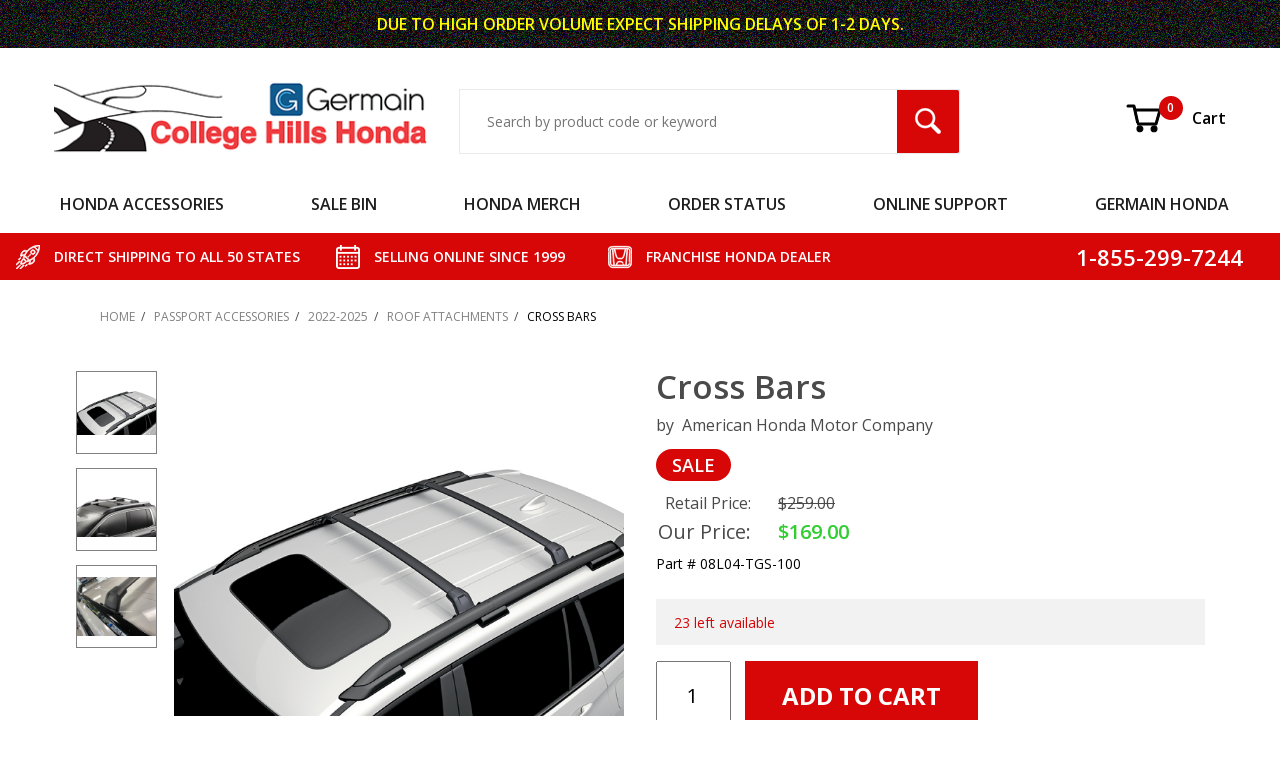

--- FILE ---
content_type: application/javascript
request_url: https://www.collegehillshonda.com/mm5/themes/shadows/ui/js/theme.js
body_size: 656
content:
/**
 * Use this file to all in scripts and functions you would like to have globally or on specific
 * pages. You will use this to extend your theme instead of adding code to the core framework files.
 */

var themeFunctionality = {
	init: function () {
		/**
		 * Load and initialize the Fasten Header extension
		 */
		$.loadScript(theme_path + 'extensions/fasten-header/fasten-header.js');

		/**
		 * Toggle the `is-open` state of the global account box.
		 */
		(function () {
			var trigger = document.querySelector('[data-hook="show-related"]');

			if (trigger) {
				var relatedTarget = document.querySelector('[data-hook="' + trigger.getAttribute('data-target') + '"]');

				trigger.addEventListener('click', function (event) {
					event.preventDefault();
					relatedTarget.classList.toggle('is-open');
				}, false);

				document.addEventListener('mousedown', function (event) {
					if (relatedTarget.classList.contains('is-open')) {
						if (!relatedTarget.contains(event.target) && event.target !== trigger) {
							relatedTarget.classList.toggle('is-open');
						event.preventDefault();
						}
					}
				}, false);

				window.addEventListener('keydown', function (event) {
					if (event.defaultPrevented) {
						return;
					}

					switch (event.key) {
						case 'Escape':
							if (relatedTarget.classList.contains('is-open')) {
								relatedTarget.classList.toggle('is-open');
							}
							break;
						default:
							return;
					}

					event.preventDefault();
				}, true);
			}
		})();


		/**
		 * Load and initialize the Mini-Basket extension
		 */
		$.loadScript(theme_path + 'extensions/mini-basket/mini-basket.js', function () {
			miniBasket.init();
		});


		/**
		 * Load and initialize the Drop-Down Navigation extension
		 */
		$.loadScript(theme_path + 'extensions/navigation/transfigure-navigation.js', function () {
			$.hook('has-drop-down').transfigureNavigation();
		});


		/**
		 * Load and initialize the Collapsing Breadcrumbs extension
		 */
		// $.loadScript(theme_path + 'extensions/breadcrumbs/collapsing/collapsing-breadcrumbs.js');

	},
	jsSFNT: function() {
        $.loadScript(theme_path + 'extensions/carousel/roundabout.js', function () {
	        $.hook('hero-carousel').roundabout({
		        autoStart: true
	        });
        });
	},
	jsCTGY: function() {
	},
	jsPROD: function() {
		/**
		 * Load and initialize the Quantify extension
		 */
		$.loadScript(theme_path + 'extensions/quantify/quantify.js');

		/**
		 * Load and initialize the AJAX Add to Cart extension
		 */
		$.loadScript(theme_path + 'extensions/product-layout/ajax-add-to-cart.js');

		/**
		 * Load and initialize the Roundabout extension
		 */
		$.loadScript(theme_path + 'extensions/carousel/roundabout.js', function () {
			$.hook('product-carousel').roundabout({
				group: true,
				groupTiny: 1,
				groupSmall: 1
			});
		});
	},
	jsPLST: function() {
	},
	jsSRCH: function() {
	},
	jsBASK: function() {
		/**
		 * Load and initialize the Quantify extension
		 */
		$.loadScript(theme_path + 'extensions/quantify/quantify.js');
	},
	jsORDL: function() {
	},
	jsOCST: function() {
	},
	jsOSEL: function() {
	},
	jsOPAY: function() {
	},
	jsINVC: function() {
	}
};
